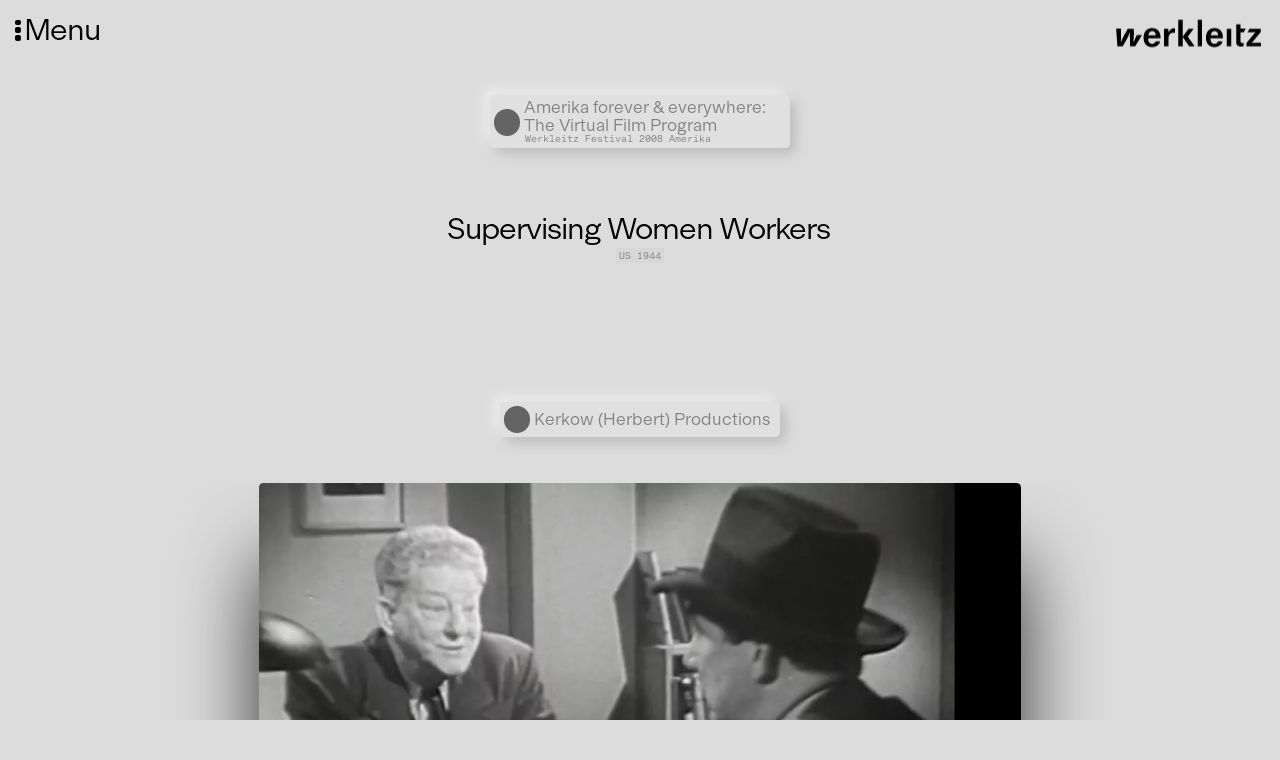

--- FILE ---
content_type: text/html; charset=UTF-8
request_url: https://werkleitz.de/supervising-women-workers
body_size: 9334
content:
<!doctype html>
<html lang="de" >
<head>
    <meta charset="utf-8">
    <meta name="viewport" content="initial-scale=1">
        <title>Supervising Women Workers | Werkleitz Gesellschaft</title>
    <link rel="apple-touch-icon" sizes="180x180" href="/assets/favicons/apple-touch-icon.png">
    <link rel="icon" type="image/png" sizes="32x32" href="/assets/favicons/favicon-32x32.png">
    <link rel="icon" type="image/png" sizes="16x16" href="/assets/favicons/favicon-16x16.png">
    <link rel="mask-icon" href="/assets/favicons/safari-pinned-tab.svg" color="#5bbad5">
    <link rel="shortcut icon" href="/assets/favicons/favicon.ico">
    <meta name="msapplication-TileColor" content="#da532c">
    <meta name="msapplication-config" content="/assets/favicons/browserconfig.xml">
    <meta name="theme-color" content="#ffffff">

    <meta property="og:locale" content="de" />
    <meta property="og:type" content="article" />
    <meta property="og:title" content="Supervising Women Workers | Werkleitz Gesellschaft" />
    <meta property="og:description" content="Zentrum für Medienkunst" />

    <!-- <meta property="og:image" content="" /> -->

    <link rel="stylesheet" property="stylesheet" href="https://werkleitz.de/assets/css/default.css?version=1765304124">
    <link rel="preload" href="/assets/fonts/ModernGothic-Light.woff2" as="font" type="font/woff2" crossorigin>

</head>
<body class="de werkveranstaltung werkveranstaltung id-8Hlr1n5wde4ff6lZ" >
    <div id="fade-in-wrapper">
    <button id="hamburger">
        <span class="dot-wrapper">
            <span class="dot"></span>
            <span class="dot"></span>
            <span class="dot"></span>
        </span>
        <span class="menu-title">Menu</span>
    </button>

    <div id="logo">
        <a href="/">
            <svg enable-background="new 0 0 2880.9 607.4" version="1.1" viewBox="0 0 2880.9 607.4" xml:space="preserve" xmlns="http://www.w3.org/2000/svg"><path d="m532.4 314.2h-97.3c-28.4 51.2-42.6 97.3-63.2 137.1-2.1-91.7 14.9-135.7 3.6-260.8h-113c-83.1 147.8-93.8 171.2-110.8 211-5.7 11.4-12.1 27.7-22.7 49.7 0.7-46.2 7.8-90.9 5.7-134.3l-4.3-126.5h-90.4l24.2 337.6h100.2c77.4-137.1 81.7-131.4 127.2-242.3l15.6-34.8c-7.8 51.2-5 96.6-1.4 277.1h95.9l130.7-213.8zm354.6 60.4v-21.3c0-107.3-61.1-174.1-159.9-174.1-103 0-163.4 68.9-163.4 184.7 0 110.8 61.8 177.6 164.1 177.6 53.3 0 100.9-21.3 129.3-57.6 12.1-16.3 17.1-27 23.4-53.3h-86.7c-10.7 31.3-34.1 49.7-67.5 49.7-30.6 0-56.1-18.5-66.8-47.6-7.1-16.3-8.5-28.4-8.5-58.3h236v0.2zm-232.4-57.6c9.2-53.3 33.4-80.3 73.2-80.3 42.6 0 66.8 29.1 69.6 80.3h-142.8zm381.6-126.5h-80.3v336.8h85.3v-161.3c0-42.6 10.7-65.4 36.9-82.4 16.3-10.7 34.8-16.3 55.4-16.3 10.7 0 15.6 1.4 32 5v-88.8c-9.2-0.7-17.1-1.4-23.4-1.4-27 0-51.2 12.1-72.5 36.2-10.7 12.1-17.1 20.6-30.6 45.5l-2.8-73.3zm273.5-170.5h-86v507.3h86v-507.3zm211.7 170.5h-99.4l-112.3 154.9 125.8 181.9h103l-130-185.4 112.9-151.4zm159.9-170.5h-85.3v507.3h85.3v-507.3zm396.5 354.6v-21.3c0-107.3-61.1-174.1-159.9-174.1-103 0-163.4 68.9-163.4 184.7 0 110.8 61.8 177.6 164.1 177.6 53.3 0 100.9-21.3 129.3-57.6 12.1-16.3 17.1-27 23.4-53.3h-86.7c-10.7 31.3-34.1 49.7-67.5 49.7-30.6 0-56.1-18.5-66.8-47.6-7.1-16.3-8.5-28.4-8.5-58.3h236v0.2zm-232.4-57.6c9.2-53.3 33.4-80.3 73.2-80.3 42.6 0 66.8 29.1 69.6 80.3h-142.8zm390.1-126.5h-85.3v336.8h85.3v-336.8zm177.6-83.8h-82.4v322.5c0 50.4 9.9 73.2 38.4 90.2 16.3 9.2 33.4 12.8 54 12.8 18.5 0 34.1-2.8 46.9-7.8l7.8-61.1c-11.4 2.1-17.1 2.1-22 2.1-28.4 0-42.6-14.9-42.6-44.1v-164l62.5 1.4 36.9-68.9h-99.5v-83.1zm385.8 83.8h-210.3l-39.8 66.8h115.8c12.1 0 20.6 0.7 38.4-1.4l-9.9 9.9-8.5 9.2-9.9 11.4-145 175.6v65.4h275v-66.8h-135.7c-13.5 0-14.9 1.4-28.4 1.4-2.8 0-7.8 0.7-15.6 1.4l10.7-11.4c3.6-5 5.7-6.4 6.4-7.1l8.5-9.2 148.5-179.1v-66.1h-0.2z"/></svg>
        </a>
    </div>

    <header class="main">

        <nav id="main-navigation">
            <div class="main-navigation-inner">

                <div class="main-navigation-section">
                    <div class="main-navigation-label">
                        Aktivitäten                    </div>
                    <ul class="main-navigation-list">
                        <li class="main-navigation-item ">
                            <a href="/festivals">Festivals</a>
                        </li>
                        <li class="main-navigation-item ">
                            <a href="/projekte">Projekte</a>
                        </li>
                        <li class="main-navigation-item ">
                            <a href="/publikationen">Publikationen</a>
                        </li>
                        <li class="main-navigation-item ">
                            <a href="/werke-veranstaltungen/videorama">Videorama</a>
                        </li>
                    </ul>
                </div>

                <div class="main-navigation-section">
                    <div class="main-navigation-label">
                        Datenbank                    </div>

                    <ul class="main-navigation-list">
                        <li class="main-navigation-item ">
                            <a href="/mediathek">Mediathek</a>
                        </li>
                        <li class="main-navigation-item ">
                            <a href="/audio">Audio</a>
                        </li>
                        <li class="main-navigation-item ">
                            <a href="/personen">Personen</a>
                        </li>
                        <li class="main-navigation-item ">
                            <a href="/veranstaltungen">Veranstaltungen</a>
                        </li>
                        <li class="main-navigation-item ">
                            <a href="/werke">Werkübersicht</a>
                        </li>
                    </ul>
                </div>

                <div class="main-navigation-section">
                    <div class="main-navigation-label">
                        Unterstützung                    </div>

                    <ul class="main-navigation-list">
                        <li class="main-navigation-item ">
                            <a href="/stipendien/european-media-art-platform-european-media-artists-in-residence-exchange">EMAP/EMARE</a>
                        </li>
                        <li class="main-navigation-item ">
                            <a href="/stipendien/a38-stipendium">A38-Stipendium</a>
                        </li>
                        <li class="main-navigation-item ">
                            <a href="/werke-veranstaltungen/pmmc-masterclass">PMMC Masterclass</a>
                        </li>
                        <li class="main-navigation-item ">
                            <a href="/stipendien/supported-artist">Supported Artist</a>
                        </li>
                        <li class="main-navigation-item ">
                            <a href="/stipendien/projektforderung">Projektförderung</a>
                        </li>
                    </ul>
                </div>
                <div class="main-navigation-section">
                    <div class="main-navigation-label">
                        Technikverleih                    </div>

                    <ul class="main-navigation-list">
                        <li class="main-navigation-item ">
                            <a href="/technikverleih/beratung">Beratung</a>
                        </li>
                        <li class="main-navigation-item ">
                            <a href="/technikverleih/liste-und-preise">Liste und Preise</a>
                        </li>
                        <li class="main-navigation-item ">
                            <a href="/technikverleih/nutzungsbedingungen">Nutzungsbedingungen</a>
                        </li>
                    </ul>
                </div>
            </div>
        </nav>

        <nav id="subnav">
            <ul>
                <li class="main-navigation-item ">
                    <a href="/ueber-uns">Über Uns</a>
                </li>
                <li class="main-navigation-item ">
                    <a href="/kontakt">Kontakt</a>
                </li>
                <li class="main-navigation-item ">
                    <a href="/newsletter">Newsletter</a>
                </li>
                <li class="main-navigation-item ">
                    <a href="/stellen">Stellen</a>
                </li>
            </ul>
            <ul>
                <li class="main-navigation-item ">
                    <a href="/presse">Presse</a>
                </li>
                <li class="main-navigation-item ">
                    <a href="/satzung">Satzung</a>
                </li>
                <li class="main-navigation-item ">
                    <a href="/downloads">Downloads</a>
                </li>
                <li class="main-navigation-item language-switcher">
                                                                                                                    <div class="lang-switcher-item" >
                                <a href="https://werkleitz.de/en/werke-veranstaltungen/supervising-women-workers" hreflang="en">
                                    English                                </a>
                            </div>
                                                            </li>

            </ul>
        </nav>

        <div class="global-search-wrapper" id="global-search-wrapper">
            <input id="global-search" type="text">
            <div id="search-icon">
                <svg xmlns="http://www.w3.org/2000/svg" xmlns:xlink="http://www.w3.org/1999/xlink" version="1.1" x="0px" y="0px" viewBox="0 0 100 125" style="enable-background:new 0 0 100 100;" xml:space="preserve"><path d="M84.9,81.1L64.6,60.7c3.7-4.8,5.9-10.7,5.9-17.2c0-15.4-12.6-28-28-28s-28,12.6-28,28s12.6,28,28,28c7.5,0,14.3-3,19.4-7.8  l20.2,20.2c0.4,0.4,0.9,0.6,1.4,0.6s1-0.2,1.4-0.6C85.7,83.1,85.7,81.9,84.9,81.1z M42.5,67.5c-13.2,0-24-10.8-24-24s10.8-24,24-24  c13.2,0,24,10.8,24,24S55.7,67.5,42.5,67.5z"></path></svg>
            </div>
        </div>

        <div class="toolbar-group social-media">
            <div class="social-media-item instagram-item">
                <a href="https://www.instagram.com/werkleitz/">

                    <svg fill="#000000" xmlns="http://www.w3.org/2000/svg"  viewBox="0 0 24 24" width="50px" height="50px">    <path d="M 8 3 C 5.243 3 3 5.243 3 8 L 3 16 C 3 18.757 5.243 21 8 21 L 16 21 C 18.757 21 21 18.757 21 16 L 21 8 C 21 5.243 18.757 3 16 3 L 8 3 z M 8 5 L 16 5 C 17.654 5 19 6.346 19 8 L 19 16 C 19 17.654 17.654 19 16 19 L 8 19 C 6.346 19 5 17.654 5 16 L 5 8 C 5 6.346 6.346 5 8 5 z M 17 6 A 1 1 0 0 0 16 7 A 1 1 0 0 0 17 8 A 1 1 0 0 0 18 7 A 1 1 0 0 0 17 6 z M 12 7 C 9.243 7 7 9.243 7 12 C 7 14.757 9.243 17 12 17 C 14.757 17 17 14.757 17 12 C 17 9.243 14.757 7 12 7 z M 12 9 C 13.654 9 15 10.346 15 12 C 15 13.654 13.654 15 12 15 C 10.346 15 9 13.654 9 12 C 9 10.346 10.346 9 12 9 z"/></svg>
                </a>

            </div>
            <div class="social-media-item facebook-item">
                <a href="https://www.facebook.com/werkleitz">
                    <svg fill="#000000" xmlns="http://www.w3.org/2000/svg"  viewBox="0 0 30 30" width="50px" height="50px">    <path d="M15,3C8.373,3,3,8.373,3,15c0,6.016,4.432,10.984,10.206,11.852V18.18h-2.969v-3.154h2.969v-2.099c0-3.475,1.693-5,4.581-5 c1.383,0,2.115,0.103,2.461,0.149v2.753h-1.97c-1.226,0-1.654,1.163-1.654,2.473v1.724h3.593L19.73,18.18h-3.106v8.697 C22.481,26.083,27,21.075,27,15C27,8.373,21.627,3,15,3z"/></svg>
                </a>

            </div>
            <div class="social-media-item twitter-item">
                <a href="https://twitter.com/werkleitz">
                   <svg fill="#000000" xmlns="http://www.w3.org/2000/svg"  viewBox="0 0 30 30" width="50px" height="50px">    <path d="M28,6.937c-0.957,0.425-1.985,0.711-3.064,0.84c1.102-0.66,1.947-1.705,2.345-2.951c-1.03,0.611-2.172,1.055-3.388,1.295 c-0.973-1.037-2.359-1.685-3.893-1.685c-2.946,0-5.334,2.389-5.334,5.334c0,0.418,0.048,0.826,0.138,1.215 c-4.433-0.222-8.363-2.346-10.995-5.574C3.351,6.199,3.088,7.115,3.088,8.094c0,1.85,0.941,3.483,2.372,4.439 c-0.874-0.028-1.697-0.268-2.416-0.667c0,0.023,0,0.044,0,0.067c0,2.585,1.838,4.741,4.279,5.23 c-0.447,0.122-0.919,0.187-1.406,0.187c-0.343,0-0.678-0.034-1.003-0.095c0.679,2.119,2.649,3.662,4.983,3.705 c-1.825,1.431-4.125,2.284-6.625,2.284c-0.43,0-0.855-0.025-1.273-0.075c2.361,1.513,5.164,2.396,8.177,2.396 c9.812,0,15.176-8.128,15.176-15.177c0-0.231-0.005-0.461-0.015-0.69C26.38,8.945,27.285,8.006,28,6.937z"/></svg>
                </a>
            </div>

            <div class="social-media-item vimeo-item">
                <a href="https://vimeo.com/werkleitz">
                    <svg fill="#000000" xmlns="http://www.w3.org/2000/svg"  viewBox="0 0 50 50" width="50px" height="50px"><path d="M 41 5 C 34.210938 4.992188 30.46875 8.796875 28.167969 16.210938 C 29.371094 15.765625 30.578125 15.214844 31.671875 15.214844 C 33.972656 15.214844 34.738281 16.070313 34.410156 18.726563 C 34.300781 20.386719 33.644531 23.066406 31.671875 26.164063 C 29.699219 29.152344 27.984375 30 27 30 C 25.796875 30 24.882813 28.269531 23.898438 23.621094 C 23.570313 22.292969 22.804688 19.304688 21.925781 13.664063 C 21.160156 8.464844 18.613281 5.667969 15 6 C 13.46875 6.109375 11.636719 7.535156 8.570313 10.191406 C 6.378906 12.183594 4.300781 13.621094 2 15.613281 L 4.191406 18.421875 C 6.269531 16.984375 7.476563 16.429688 7.804688 16.429688 C 9.335938 16.429688 10.757813 18.863281 12.183594 23.84375 C 13.386719 28.378906 14.699219 32.914063 15.90625 37.449219 C 17.765625 42.429688 20.066406 44.863281 22.695313 44.863281 C 27.074219 44.863281 32.328125 40.882813 38.570313 32.695313 C 44.699219 24.949219 47.78125 18.535156 48 14 C 48.21875 8.027344 45.816406 5.109375 41 5 Z"/></svg>
                </a>
            </div>
            <div class="social-media-item">
                <a href="#">
                    <svg fill="#000000" xmlns="http://www.w3.org/2000/svg"  viewBox="0 0 30 30" width="50px" height="50px">    <path d="M15,3C8.4,3,3,8.4,3,15s5.4,12,12,12s12-5.4,12-12S21.6,3,15,3z M19.731,21c-0.22,0-0.33-0.11-0.55-0.22 c-1.65-0.991-3.74-1.54-5.94-1.54c-1.21,0-2.53,0.22-3.63,0.44c-0.22,0-0.44,0.11-0.55,0.11c-0.44,0-0.77-0.33-0.77-0.77 s0.22-0.77,0.66-0.77c1.43-0.33,2.861-0.55,4.401-0.55c2.53,0,4.84,0.66,6.82,1.76c0.22,0.22,0.44,0.33,0.44,0.77 C20.39,20.78,20.06,21,19.731,21z M20.94,17.921c-0.22,0-0.44-0.11-0.66-0.22c-1.87-1.21-4.511-1.87-7.37-1.87 c-1.43,0-2.751,0.22-3.74,0.44c-0.22,0.11-0.33,0.11-0.55,0.11c-0.55,0-0.881-0.44-0.881-0.881c0-0.55,0.22-0.77,0.77-0.991 c1.32-0.33,2.641-0.66,4.511-0.66c3.08,0,5.94,0.77,8.361,2.2c0.33,0.22,0.55,0.55,0.55,0.881 C21.82,17.48,21.491,17.921,20.94,17.921z M22.37,14.4c-0.22,0-0.33-0.11-0.66-0.22c-2.2-1.21-5.39-1.98-8.47-1.98 c-1.54,0-3.19,0.22-4.621,0.55c-0.22,0-0.33,0.11-0.66,0.11c-0.66,0.111-1.1-0.44-1.1-1.099s0.33-0.991,0.77-1.1 C9.39,10.22,11.26,10,13.24,10c3.41,0,6.93,0.77,9.681,2.2c0.33,0.22,0.66,0.55,0.66,1.1C23.471,13.96,23.03,14.4,22.37,14.4z"/></svg>
                </a>
            </div>
        </div>
    </header><main class="werkveranstaltung">
    <article class="single-node werk">

            <div class="field-wrapper-full field-connected-items field-uebergeordnet">
        <h3 class="sr-only">Übergordnete Werke und Veranstaltungen</h3>
                    <div class="related-item">
    <a href="https://werkleitz.de/werke-veranstaltungen/amerika-forever-everywhere-the-virtual-film-program" loadcontent="true">
        <div class="item-image person-image">
                    </div>
        <div class="item-text-wrapper">
            <h4>
                Amerika forever & everywhere: The Virtual Film Program            </h4>
            <div class="project-category">
                                Werkleitz Festival 2008 Amerika            </div>
        </div>
    </a>
</div>
            </div>
        <div class="node-header">
    <div class="node-title-wrapper centered-dachzeile-titel">
        <div class="field-dachzeile">
                                            </div>
        <h1 class="node-title">
            Supervising Women Workers        </h1>
                        <div class="works-production">
                    <div class="">
                        US                        1944                    </div>
                </div>
                    </div>
    </div>            <div class="field-wrapper-full field-connected-items field-person">
        <h3 class="sr-only">Personen</h3>
        <div class="related-item">
    <a href="https://werkleitz.de/personen/kerkow-herbert-productions" loadcontent="true">
        <div class="item-image person-image">
                    </div>
        <div class="item-text-wrapper">
            <h4>
                Kerkow (Herbert) Productions            </h4>
            <div class="project-category">
                                            </div>
        </div>
    </a>
</div>
    </div>
        <div class="field-wrapper-full field-gallery">
    <h3 class="sr-only">Media</h3>
    <div style="--swiper-navigation-color: #fff; --swiper-pagination-color: #fff" class="swiper mySwiperMain ">
        <div class="swiper-wrapper">
                                        <div class="swiper-slide">
                    <figure>    <picture>
      
      <source class="responsive-image-source"
              media="only screen and (min-device-pixel-ratio: 3) and (min-width:3000px), only screen and (min-resolution: 384dpi) and (min-width:3000px), only screen and (min-resolution: 3dppx) and (min-width:3000px)"
              srcset="https://werkleitz.de/media/pages/werke-veranstaltungen/supervising-women-workers/5b6d1136e0-1695649545/supervising-1300x1300-q80.webp"
              type="image/webp">
      <source class="responsive-image-source"
              media="only screen and (min-device-pixel-ratio: 3) and (min-width:3000px), only screen and (min-resolution: 384dpi) and (min-width:3000px), only screen and (min-resolution: 3dppx) and (min-width:3000px)"
              srcset="https://werkleitz.de/media/pages/werke-veranstaltungen/supervising-women-workers/5b6d1136e0-1695649545/supervising-1300x1300-q72.jpg"
              type="image/jpeg">
      <source class="responsive-image-source"
              media="only screen and (min-device-pixel-ratio: 2) and (min-width:3000px), only screen and (min-resolution: 192dpi) and (min-width:3000px), only screen and (min-resolution: 2dppx) and (min-width:3000px)"
              srcset="https://werkleitz.de/media/pages/werke-veranstaltungen/supervising-women-workers/5b6d1136e0-1695649545/supervising-1300x1300-q80.webp"
              type="image/webp">
      <source class="responsive-image-source"
              media="only screen and (min-device-pixel-ratio: 2) and (min-width:3000px), only screen and (min-resolution: 192dpi) and (min-width:3000px), only screen and (min-resolution: 2dppx) and (min-width:3000px)"
              srcset="https://werkleitz.de/media/pages/werke-veranstaltungen/supervising-women-workers/5b6d1136e0-1695649545/supervising-1300x1300-q72.jpg"
              type="image/jpeg">
      <source class="responsive-image-source"
              media="(min-width:3000px)"
              srcset="https://werkleitz.de/media/pages/werke-veranstaltungen/supervising-women-workers/5b6d1136e0-1695649545/supervising-1300x1300-q80.webp"
              type="image/webp">
      <source class="responsive-image-source"
              media="(min-width:3000px)"
              srcset="https://werkleitz.de/media/pages/werke-veranstaltungen/supervising-women-workers/5b6d1136e0-1695649545/supervising-1300x1300-q72.jpg"
              type="image/jpeg">
      
      <source class="responsive-image-source"
              media="only screen and (min-device-pixel-ratio: 3) and (min-width:2000px), only screen and (min-resolution: 384dpi) and (min-width:2000px), only screen and (min-resolution: 3dppx) and (min-width:2000px)"
              srcset="https://werkleitz.de/media/pages/werke-veranstaltungen/supervising-women-workers/5b6d1136e0-1695649545/supervising-1300x1300-q80.webp"
              type="image/webp">
      <source class="responsive-image-source"
              media="only screen and (min-device-pixel-ratio: 3) and (min-width:2000px), only screen and (min-resolution: 384dpi) and (min-width:2000px), only screen and (min-resolution: 3dppx) and (min-width:2000px)"
              srcset="https://werkleitz.de/media/pages/werke-veranstaltungen/supervising-women-workers/5b6d1136e0-1695649545/supervising-1300x1300-q72.jpg"
              type="image/jpeg">
      <source class="responsive-image-source"
              media="only screen and (min-device-pixel-ratio: 2) and (min-width:2000px), only screen and (min-resolution: 192dpi) and (min-width:2000px), only screen and (min-resolution: 2dppx) and (min-width:2000px)"
              srcset="https://werkleitz.de/media/pages/werke-veranstaltungen/supervising-women-workers/5b6d1136e0-1695649545/supervising-1300x1300-q80.webp"
              type="image/webp">
      <source class="responsive-image-source"
              media="only screen and (min-device-pixel-ratio: 2) and (min-width:2000px), only screen and (min-resolution: 192dpi) and (min-width:2000px), only screen and (min-resolution: 2dppx) and (min-width:2000px)"
              srcset="https://werkleitz.de/media/pages/werke-veranstaltungen/supervising-women-workers/5b6d1136e0-1695649545/supervising-1300x1300-q72.jpg"
              type="image/jpeg">
      <source class="responsive-image-source"
              media="(min-width:2000px)"
              srcset="https://werkleitz.de/media/pages/werke-veranstaltungen/supervising-women-workers/5b6d1136e0-1695649545/supervising-1300x1300-q80.webp"
              type="image/webp">
      <source class="responsive-image-source"
              media="(min-width:2000px)"
              srcset="https://werkleitz.de/media/pages/werke-veranstaltungen/supervising-women-workers/5b6d1136e0-1695649545/supervising-1300x1300-q72.jpg"
              type="image/jpeg">
      
      <source class="responsive-image-source"
              media="only screen and (min-device-pixel-ratio: 3) and (min-width:1000px), only screen and (min-resolution: 384dpi) and (min-width:1000px), only screen and (min-resolution: 3dppx) and (min-width:1000px)"
              srcset="https://werkleitz.de/media/pages/werke-veranstaltungen/supervising-women-workers/5b6d1136e0-1695649545/supervising-1300x1300-q80.webp"
              type="image/webp">
      <source class="responsive-image-source"
              media="only screen and (min-device-pixel-ratio: 3) and (min-width:1000px), only screen and (min-resolution: 384dpi) and (min-width:1000px), only screen and (min-resolution: 3dppx) and (min-width:1000px)"
              srcset="https://werkleitz.de/media/pages/werke-veranstaltungen/supervising-women-workers/5b6d1136e0-1695649545/supervising-1300x1300-q72.jpg"
              type="image/jpeg">
      <source class="responsive-image-source"
              media="only screen and (min-device-pixel-ratio: 2) and (min-width:1000px), only screen and (min-resolution: 192dpi) and (min-width:1000px), only screen and (min-resolution: 2dppx) and (min-width:1000px)"
              srcset="https://werkleitz.de/media/pages/werke-veranstaltungen/supervising-women-workers/5b6d1136e0-1695649545/supervising-1300x1300-q80.webp"
              type="image/webp">
      <source class="responsive-image-source"
              media="only screen and (min-device-pixel-ratio: 2) and (min-width:1000px), only screen and (min-resolution: 192dpi) and (min-width:1000px), only screen and (min-resolution: 2dppx) and (min-width:1000px)"
              srcset="https://werkleitz.de/media/pages/werke-veranstaltungen/supervising-women-workers/5b6d1136e0-1695649545/supervising-1300x1300-q72.jpg"
              type="image/jpeg">
      <source class="responsive-image-source"
              media="(min-width:1000px)"
              srcset="https://werkleitz.de/media/pages/werke-veranstaltungen/supervising-women-workers/5b6d1136e0-1695649545/supervising-1083x1083-q80.webp"
              type="image/webp">
      <source class="responsive-image-source"
              media="(min-width:1000px)"
              srcset="https://werkleitz.de/media/pages/werke-veranstaltungen/supervising-women-workers/5b6d1136e0-1695649545/supervising-1083x1083-q72.jpg"
              type="image/jpeg">
      
      <source class="responsive-image-source"
              media="only screen and (min-device-pixel-ratio: 3) and (min-width:500px), only screen and (min-resolution: 384dpi) and (min-width:500px), only screen and (min-resolution: 3dppx) and (min-width:500px)"
              srcset="https://werkleitz.de/media/pages/werke-veranstaltungen/supervising-women-workers/5b6d1136e0-1695649545/supervising-1300x1300-q80.webp"
              type="image/webp">
      <source class="responsive-image-source"
              media="only screen and (min-device-pixel-ratio: 3) and (min-width:500px), only screen and (min-resolution: 384dpi) and (min-width:500px), only screen and (min-resolution: 3dppx) and (min-width:500px)"
              srcset="https://werkleitz.de/media/pages/werke-veranstaltungen/supervising-women-workers/5b6d1136e0-1695649545/supervising-1300x1300-q72.jpg"
              type="image/jpeg">
      <source class="responsive-image-source"
              media="only screen and (min-device-pixel-ratio: 2) and (min-width:500px), only screen and (min-resolution: 192dpi) and (min-width:500px), only screen and (min-resolution: 2dppx) and (min-width:500px)"
              srcset="https://werkleitz.de/media/pages/werke-veranstaltungen/supervising-women-workers/5b6d1136e0-1695649545/supervising-1083x1083-q80.webp"
              type="image/webp">
      <source class="responsive-image-source"
              media="only screen and (min-device-pixel-ratio: 2) and (min-width:500px), only screen and (min-resolution: 192dpi) and (min-width:500px), only screen and (min-resolution: 2dppx) and (min-width:500px)"
              srcset="https://werkleitz.de/media/pages/werke-veranstaltungen/supervising-women-workers/5b6d1136e0-1695649545/supervising-1083x1083-q72.jpg"
              type="image/jpeg">
      <source class="responsive-image-source"
              media="(min-width:500px)"
              srcset="https://werkleitz.de/media/pages/werke-veranstaltungen/supervising-women-workers/5b6d1136e0-1695649545/supervising-667x667-q80.webp"
              type="image/webp">
      <source class="responsive-image-source"
              media="(min-width:500px)"
              srcset="https://werkleitz.de/media/pages/werke-veranstaltungen/supervising-women-workers/5b6d1136e0-1695649545/supervising-667x667-q72.jpg"
              type="image/jpeg">
      
      <img
              loading="eager"
              class="lazyload"
              src="https://werkleitz.de/media/pages/werke-veranstaltungen/supervising-women-workers/5b6d1136e0-1695649545/supervising-1200x860-q72.jpg"
              alt=""
              height="860"
              width="1300"
              >
    </picture>
    <!-- <figcaption>Supervising Women Workers  (still)</figcaption> -->
  </figure>                    <div class="caption"><p>Supervising Women Workers  (still)</p></div>
                    <div class="credits"></div>
                </div>
                    </div>
    </div>
        </div>
        
        <div class="content-wrapper show-more-height" open="false">
                <div class="field-wrapper-narrow field-bodytext">
        <div class="field-value">
        <p>In Kriegszeiten mussten auch die Frauen in die Rüstungsproduktion. Interessanterweise war das demokratische Amerika hier schneller als das nationalsozialistische Deutschland, in dem der Einsatz von Frauen in der Produktion aus ideologischen Gründen nur sehr zögerlich erfolgte. Gerade in Deutschland mussten aber auch nach 1945 vor allem Frauen die Produktion aufrechterhalten – viele Männer waren gefallen oder noch in Kriegsgefangenschaft, weshalb Supervising Women Workers in einer atemberaubend schlecht synchronisierten Fassung unter dem Titel Die Frau als Fabrikarbeiterin in die deutschen Kinos kam – eine Fassung, die leider nicht online ist. Bitte beachten Sie auch unbedingt die hinreißenden Kommentare auf der Webseite des Films.</p>        </div>
        <div class="field-bodytext-author">
                    </div>
    </div>
                    </div> <!-- End of content-wrapper-->
        <button class="expand-content-wrapper" >
            <span class="more">mehr</span>
            <span class="less" style="display: none">weniger</span>
        </button>


        <!-- Verknüpfte child Events and Works -->
        
        <div class="works-meta-wrapper field-wrapper-narrow">
                            <div class="works-meta-item works-meta-marginal">
                        <p>Video, 11 min</p>                </div>
                    </div>


        <div class="works-meta-wrapper field-wrapper-narrow">
            <!-- location-->
                        <div class="download-wrapper">

                <!-- downloadable files -->
                
                 <!-- audio files -->
                                <!-- website-->
                                <!-- website-->
                
                    <div class="works-meta-item website">
                        <h3 class="sr-only">Website(s):</h3>
                                                    <a href="http://archive.org/details/Supervis1944">
                                <span class="external-link-icon">
                                    <svg xmlns="http://www.w3.org/2000/svg"  viewBox="0 0 50 50"><path d="M 33.40625 0 C 32.855469 0.0507813 32.449219 0.542969 32.5 1.09375 C 32.550781 1.644531 33.042969 2.050781 33.59375 2 L 46.5625 2 L 25.6875 22.90625 C 25.390625 23.148438 25.253906 23.535156 25.339844 23.910156 C 25.425781 24.28125 25.71875 24.574219 26.089844 24.660156 C 26.464844 24.746094 26.851563 24.609375 27.09375 24.3125 L 48 3.4375 L 48 16.40625 C 47.996094 16.765625 48.183594 17.101563 48.496094 17.285156 C 48.808594 17.464844 49.191406 17.464844 49.503906 17.285156 C 49.816406 17.101563 50.003906 16.765625 50 16.40625 L 50 0 L 33.59375 0 C 33.5625 0 33.53125 0 33.5 0 C 33.46875 0 33.4375 0 33.40625 0 Z M 2 10 C 1.476563 10 0.941406 10.183594 0.5625 10.5625 C 0.183594 10.941406 0 11.476563 0 12 L 0 48 C 0 48.523438 0.183594 49.058594 0.5625 49.4375 C 0.941406 49.816406 1.476563 50 2 50 L 38 50 C 38.523438 50 39.058594 49.816406 39.4375 49.4375 C 39.816406 49.058594 40 48.523438 40 48 L 40 18 C 40.003906 17.640625 39.816406 17.304688 39.503906 17.121094 C 39.191406 16.941406 38.808594 16.941406 38.496094 17.121094 C 38.183594 17.304688 37.996094 17.640625 38 18 L 38 48 L 2 48 L 2 12 L 32 12 C 32.359375 12.003906 32.695313 11.816406 32.878906 11.503906 C 33.058594 11.191406 33.058594 10.808594 32.878906 10.496094 C 32.695313 10.183594 32.359375 9.996094 32 10 Z"/></svg>
                            </span>
                                Video "Supervising Women Workers"                            </a>
                                                </div>
                                <div class="logos-wrapper">
    </div>            </div>
        </div><!-- End of works-meta-wrapper -->

        
        
                 <!--                      -->

        <!-- Verknüpfte Artikel -->
                <!-- Verknüpfte Pressemitteilungen -->
                <!-- Verknüpfte Publikationen -->
                <div class="editor-knowledge">
            <div class="field-wrapper-narrow">
              <h3>Hauptkategorie:</h3>
                          </div>
            <div class="field-wrapper-narrow">
              <h3>Werkkategorie:</h3>
              Film            </div>
            <div class="field-wrapper-narrow">
              <h3>Veranstaltungskategorie:</h3>
                          </div>
            <div class="field-wrapper-narrow">
              <h3>Stipendienkategorie:</h3>
                          </div>
        </div>
            </article>
</main>    <footer id="main-footer">
        <div id="footer-logo">
            <a href="/">
                <svg version="1.1" id="Ebene_1" xmlns="http://www.w3.org/2000/svg" xmlns:xlink="http://www.w3.org/1999/xlink" x="0px" y="0px"
                     viewBox="0 0 2880.9 607.4" style="enable-background:new 0 0 2880.9 607.4;" xml:space="preserve">
                    <g>
                        <path d="M532.4,314.2h-97.3c-28.4,51.2-42.6,97.3-63.2,137.1c-2.1-91.7,14.9-135.7,3.6-260.8h-113
                            c-83.1,147.8-93.8,171.2-110.8,211c-5.7,11.4-12.1,27.7-22.7,49.7c0.7-46.2,7.8-90.9,5.7-134.3l-4.3-126.5H40L64.2,528h100.2
                            c77.4-137.1,81.7-131.4,127.2-242.3l15.6-34.8c-7.8,51.2-5,96.6-1.4,277.1h95.9L532.4,314.2L532.4,314.2z M887,374.6v-21.3
                            c0-107.3-61.1-174.1-159.9-174.1c-103,0-163.4,68.9-163.4,184.7c0,110.8,61.8,177.6,164.1,177.6c53.3,0,100.9-21.3,129.3-57.6
                            c12.1-16.3,17.1-27,23.4-53.3h-86.7c-10.7,31.3-34.1,49.7-67.5,49.7c-30.6,0-56.1-18.5-66.8-47.6c-7.1-16.3-8.5-28.4-8.5-58.3H887
                            L887,374.6z M654.6,317c9.2-53.3,33.4-80.3,73.2-80.3c42.6,0,66.8,29.1,69.6,80.3H654.6L654.6,317z M1036.2,190.5h-80.3v336.8h85.3
                            V366c0-42.6,10.7-65.4,36.9-82.4c16.3-10.7,34.8-16.3,55.4-16.3c10.7,0,15.6,1.4,32,5v-88.8c-9.2-0.7-17.1-1.4-23.4-1.4
                            c-27,0-51.2,12.1-72.5,36.2c-10.7,12.1-17.1,20.6-30.6,45.5L1036.2,190.5L1036.2,190.5z M1309.7,20h-86v507.3h86V20L1309.7,20z
                             M1521.4,190.5H1422l-112.3,154.9l125.8,181.9h103l-130-185.4L1521.4,190.5L1521.4,190.5z M1681.3,20H1596v507.3h85.3V20L1681.3,20
                            z M2077.8,374.6v-21.3c0-107.3-61.1-174.1-159.9-174.1c-103,0-163.4,68.9-163.4,184.7c0,110.8,61.8,177.6,164.1,177.6
                            c53.3,0,100.9-21.3,129.3-57.6c12.1-16.3,17.1-27,23.4-53.3h-86.7c-10.7,31.3-34.1,49.7-67.5,49.7c-30.6,0-56.1-18.5-66.8-47.6
                            c-7.1-16.3-8.5-28.4-8.5-58.3H2077.8L2077.8,374.6z M1845.4,317c9.2-53.3,33.4-80.3,73.2-80.3c42.6,0,66.8,29.1,69.6,80.3H1845.4
                            L1845.4,317z M2235.5,190.5h-85.3v336.8h85.3V190.5L2235.5,190.5z M2413.1,106.7h-82.4v90.2V258v171.2c0,50.4,9.9,73.2,38.4,90.2
                            c16.3,9.2,33.4,12.8,54,12.8c18.5,0,34.1-2.8,46.9-7.8l7.8-61.1c-11.4,2.1-17.1,2.1-22,2.1c-28.4,0-42.6-14.9-42.6-44.1V257.3
                            l62.5,1.4l36.9-68.9h-99.5V106.7L2413.1,106.7z M2798.9,190.5h-210.3l-39.8,66.8h115.8c12.1,0,20.6,0.7,38.4-1.4l-9.9,9.9l-8.5,9.2
                            l-9.9,11.4L2529.7,462v65.4h275v-66.8h-135.7c-13.5,0-14.9,1.4-28.4,1.4c-2.8,0-7.8,0.7-15.6,1.4l10.7-11.4c3.6-5,5.7-6.4,6.4-7.1
                            l8.5-9.2l148.5-179.1V190.5L2798.9,190.5z"/>
                    </g>
                </svg>
            </a>
        </div>

        <ul id="footer-menu">
            <li><a href="https://werkleitz.de/datenschutz">Datenschutzerklärung</a></li>
            <li><a href="https://werkleitz.de/impressum">Impressum</a></li>
        </ul>
    </footer>

    <div id="mobile-check"></div>


    
    <script src="/assets/js/plugins.js"></script>
    <!-- <script src="/node_modules/@sindresorhus/slugify/index.js" type="module"></script> -->

    <script src="/assets/js/my_script.js" type="module"></script>

    <script src="https://werkleitz.de/assets/js/templates/werkveranstaltung.js"></script>
    <script>
      var _paq = window._paq = window._paq || [];
      /* tracker methods like "setCustomDimension" should be called before "trackPageView" */
      _paq.push(['trackPageView']);
      _paq.push(['enableLinkTracking']);
      (function() {
        var u="//analytics.knoth-renner.com/";
        _paq.push(['setTrackerUrl', u+'matomo.php']);
        _paq.push(['setSiteId', '2']);
        var d=document, g=d.createElement('script'), s=d.getElementsByTagName('script')[0];
        g.async=true; g.src=u+'matomo.js'; s.parentNode.insertBefore(g,s);
      })();
    </script>

</div></body></html>